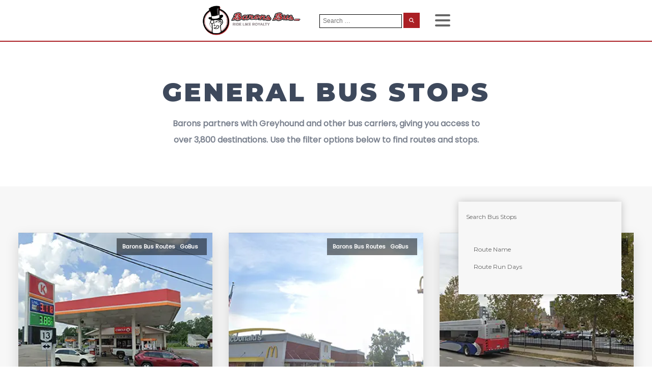

--- FILE ---
content_type: text/html; charset=UTF-8
request_url: https://baronsbus.com/bus-service/barons-bus-routes/
body_size: 15227
content:
<!DOCTYPE html>
<html dir="ltr" lang="en-US" prefix="og: https://ogp.me/ns#" >
<head>
<meta charset="UTF-8">
<meta name="viewport" content="width=device-width, initial-scale=1.0">
<!-- WP_HEAD() START -->
<link rel="preload" as="style" href="https://fonts.googleapis.com/css?family=Poppins:regular,|Montserrat:100,200,300,400,500,600,700,800,900|Montserrat:100,200,300,400,500,600,700,800,900" >
<link rel="stylesheet" href="https://fonts.googleapis.com/css?family=Poppins:regular,|Montserrat:100,200,300,400,500,600,700,800,900|Montserrat:100,200,300,400,500,600,700,800,900">

		<!-- All in One SEO Pro 4.9.2 - aioseo.com -->
	<meta name="robots" content="max-image-preview:large" />
	<link rel="canonical" href="https://baronsbus.com/bus-service/barons-bus-routes/" />
	<link rel="next" href="https://baronsbus.com/bus-service/barons-bus-routes/page/2/" />
	<meta name="generator" content="All in One SEO Pro (AIOSEO) 4.9.2" />
		<meta property="og:locale" content="en_US" />
		<meta property="og:site_name" content="Barons Bus" />
		<meta property="og:type" content="article" />
		<meta property="og:title" content="Barons Bus Routes | Barons Bus" />
		<meta property="og:url" content="https://baronsbus.com/bus-service/barons-bus-routes/" />
		<meta property="fb:app_id" content="168400107061168" />
		<meta property="fb:admins" content="510241659026334" />
		<meta property="article:publisher" content="https://www.facebook.com/BaronsBus/" />
		<meta name="twitter:card" content="summary" />
		<meta name="twitter:title" content="Barons Bus Routes | Barons Bus" />
		<script type="application/ld+json" class="aioseo-schema">
			{"@context":"https:\/\/schema.org","@graph":[{"@type":"BreadcrumbList","@id":"https:\/\/baronsbus.com\/bus-service\/barons-bus-routes\/#breadcrumblist","itemListElement":[{"@type":"ListItem","@id":"https:\/\/baronsbus.com#listItem","position":1,"name":"Home","item":"https:\/\/baronsbus.com","nextItem":{"@type":"ListItem","@id":"https:\/\/baronsbus.com\/bus-service\/barons-bus-routes\/#listItem","name":"Barons Bus Routes"}},{"@type":"ListItem","@id":"https:\/\/baronsbus.com\/bus-service\/barons-bus-routes\/#listItem","position":2,"name":"Barons Bus Routes","previousItem":{"@type":"ListItem","@id":"https:\/\/baronsbus.com#listItem","name":"Home"}}]},{"@type":"CollectionPage","@id":"https:\/\/baronsbus.com\/bus-service\/barons-bus-routes\/#collectionpage","url":"https:\/\/baronsbus.com\/bus-service\/barons-bus-routes\/","name":"Barons Bus Routes | Barons Bus","inLanguage":"en-US","isPartOf":{"@id":"https:\/\/baronsbus.com\/#website"},"breadcrumb":{"@id":"https:\/\/baronsbus.com\/bus-service\/barons-bus-routes\/#breadcrumblist"}},{"@type":"Organization","@id":"https:\/\/baronsbus.com\/#organization","name":"Barons Bus","description":"Ride Like Royalty","url":"https:\/\/baronsbus.com\/","email":"info@baronsbus.com","telephone":"+18883783823","logo":{"@type":"ImageObject","url":"\/wp-content\/uploads\/2019\/07\/Barons-Bus-logo-mark-only-with-shadow.png","@id":"https:\/\/baronsbus.com\/bus-service\/barons-bus-routes\/#organizationLogo"},"image":{"@id":"https:\/\/baronsbus.com\/bus-service\/barons-bus-routes\/#organizationLogo"},"sameAs":["https:\/\/www.facebook.com\/BaronsBus\/","https:\/\/linkedin.com\/company\/barons-bus-lines"],"address":{"@id":"https:\/\/baronsbus.com\/#postaladdress","@type":"PostalAddress","streetAddress":"12800 Brookpark Road,","postalCode":"44130","addressLocality":"Cleveland","addressRegion":"Ohio","addressCountry":"US"}},{"@type":"WebSite","@id":"https:\/\/baronsbus.com\/#website","url":"https:\/\/baronsbus.com\/","name":"Barons Bus","description":"Ride Like Royalty","inLanguage":"en-US","publisher":{"@id":"https:\/\/baronsbus.com\/#organization"}}]}
		</script>
		<script>(function(w,d,s,l,i){w[l]=w[l]||[];w[l].push({'gtm.start': new Date().getTime(),event:'gtm.js'});var f=d.getElementsByTagName(s)[0], j=d.createElement(s),dl=l!='dataLayer'?'&l='+l:'';j.async=true;j.src='https://www.googletagmanager.com/gtm.js?id='+i+dl;f.parentNode.insertBefore(j,f);})(window,document,'script','dataLayer',"GTM-NQ8B2Q");</script>
		<!-- All in One SEO Pro -->

<title>Barons Bus Routes | Barons Bus</title>
<link rel="alternate" type="application/rss+xml" title="Barons Bus &raquo; Feed" href="https://baronsbus.com/feed/" />
<link rel="alternate" type="application/rss+xml" title="Barons Bus &raquo; Comments Feed" href="https://baronsbus.com/comments/feed/" />
<link rel="alternate" type="application/rss+xml" title="Barons Bus &raquo; Barons Bus Routes Transit ID Feed" href="https://baronsbus.com/bus-service/barons-bus-routes/feed/" />
<style id='wp-img-auto-sizes-contain-inline-css'>
img:is([sizes=auto i],[sizes^="auto," i]){contain-intrinsic-size:3000px 1500px}
/*# sourceURL=wp-img-auto-sizes-contain-inline-css */
</style>
<style id='wp-block-library-inline-css'>
:root{--wp-block-synced-color:#7a00df;--wp-block-synced-color--rgb:122,0,223;--wp-bound-block-color:var(--wp-block-synced-color);--wp-editor-canvas-background:#ddd;--wp-admin-theme-color:#007cba;--wp-admin-theme-color--rgb:0,124,186;--wp-admin-theme-color-darker-10:#006ba1;--wp-admin-theme-color-darker-10--rgb:0,107,160.5;--wp-admin-theme-color-darker-20:#005a87;--wp-admin-theme-color-darker-20--rgb:0,90,135;--wp-admin-border-width-focus:2px}@media (min-resolution:192dpi){:root{--wp-admin-border-width-focus:1.5px}}.wp-element-button{cursor:pointer}:root .has-very-light-gray-background-color{background-color:#eee}:root .has-very-dark-gray-background-color{background-color:#313131}:root .has-very-light-gray-color{color:#eee}:root .has-very-dark-gray-color{color:#313131}:root .has-vivid-green-cyan-to-vivid-cyan-blue-gradient-background{background:linear-gradient(135deg,#00d084,#0693e3)}:root .has-purple-crush-gradient-background{background:linear-gradient(135deg,#34e2e4,#4721fb 50%,#ab1dfe)}:root .has-hazy-dawn-gradient-background{background:linear-gradient(135deg,#faaca8,#dad0ec)}:root .has-subdued-olive-gradient-background{background:linear-gradient(135deg,#fafae1,#67a671)}:root .has-atomic-cream-gradient-background{background:linear-gradient(135deg,#fdd79a,#004a59)}:root .has-nightshade-gradient-background{background:linear-gradient(135deg,#330968,#31cdcf)}:root .has-midnight-gradient-background{background:linear-gradient(135deg,#020381,#2874fc)}:root{--wp--preset--font-size--normal:16px;--wp--preset--font-size--huge:42px}.has-regular-font-size{font-size:1em}.has-larger-font-size{font-size:2.625em}.has-normal-font-size{font-size:var(--wp--preset--font-size--normal)}.has-huge-font-size{font-size:var(--wp--preset--font-size--huge)}.has-text-align-center{text-align:center}.has-text-align-left{text-align:left}.has-text-align-right{text-align:right}.has-fit-text{white-space:nowrap!important}#end-resizable-editor-section{display:none}.aligncenter{clear:both}.items-justified-left{justify-content:flex-start}.items-justified-center{justify-content:center}.items-justified-right{justify-content:flex-end}.items-justified-space-between{justify-content:space-between}.screen-reader-text{border:0;clip-path:inset(50%);height:1px;margin:-1px;overflow:hidden;padding:0;position:absolute;width:1px;word-wrap:normal!important}.screen-reader-text:focus{background-color:#ddd;clip-path:none;color:#444;display:block;font-size:1em;height:auto;left:5px;line-height:normal;padding:15px 23px 14px;text-decoration:none;top:5px;width:auto;z-index:100000}html :where(.has-border-color){border-style:solid}html :where([style*=border-top-color]){border-top-style:solid}html :where([style*=border-right-color]){border-right-style:solid}html :where([style*=border-bottom-color]){border-bottom-style:solid}html :where([style*=border-left-color]){border-left-style:solid}html :where([style*=border-width]){border-style:solid}html :where([style*=border-top-width]){border-top-style:solid}html :where([style*=border-right-width]){border-right-style:solid}html :where([style*=border-bottom-width]){border-bottom-style:solid}html :where([style*=border-left-width]){border-left-style:solid}html :where(img[class*=wp-image-]){height:auto;max-width:100%}:where(figure){margin:0 0 1em}html :where(.is-position-sticky){--wp-admin--admin-bar--position-offset:var(--wp-admin--admin-bar--height,0px)}@media screen and (max-width:600px){html :where(.is-position-sticky){--wp-admin--admin-bar--position-offset:0px}}
/*# sourceURL=/wp-includes/css/dist/block-library/common.min.css */
</style>
<style id='classic-theme-styles-inline-css'>
/*! This file is auto-generated */
.wp-block-button__link{color:#fff;background-color:#32373c;border-radius:9999px;box-shadow:none;text-decoration:none;padding:calc(.667em + 2px) calc(1.333em + 2px);font-size:1.125em}.wp-block-file__button{background:#32373c;color:#fff;text-decoration:none}
/*# sourceURL=/wp-includes/css/classic-themes.min.css */
</style>
<style id='global-styles-inline-css'>
:root{--wp--preset--aspect-ratio--square: 1;--wp--preset--aspect-ratio--4-3: 4/3;--wp--preset--aspect-ratio--3-4: 3/4;--wp--preset--aspect-ratio--3-2: 3/2;--wp--preset--aspect-ratio--2-3: 2/3;--wp--preset--aspect-ratio--16-9: 16/9;--wp--preset--aspect-ratio--9-16: 9/16;--wp--preset--color--black: #000000;--wp--preset--color--cyan-bluish-gray: #abb8c3;--wp--preset--color--white: #ffffff;--wp--preset--color--pale-pink: #f78da7;--wp--preset--color--vivid-red: #cf2e2e;--wp--preset--color--luminous-vivid-orange: #ff6900;--wp--preset--color--luminous-vivid-amber: #fcb900;--wp--preset--color--light-green-cyan: #7bdcb5;--wp--preset--color--vivid-green-cyan: #00d084;--wp--preset--color--pale-cyan-blue: #8ed1fc;--wp--preset--color--vivid-cyan-blue: #0693e3;--wp--preset--color--vivid-purple: #9b51e0;--wp--preset--color--base: #ffffff;--wp--preset--color--contrast: #000000;--wp--preset--color--primary: #9DFF20;--wp--preset--color--secondary: #345C00;--wp--preset--color--tertiary: #F6F6F6;--wp--preset--gradient--vivid-cyan-blue-to-vivid-purple: linear-gradient(135deg,rgb(6,147,227) 0%,rgb(155,81,224) 100%);--wp--preset--gradient--light-green-cyan-to-vivid-green-cyan: linear-gradient(135deg,rgb(122,220,180) 0%,rgb(0,208,130) 100%);--wp--preset--gradient--luminous-vivid-amber-to-luminous-vivid-orange: linear-gradient(135deg,rgb(252,185,0) 0%,rgb(255,105,0) 100%);--wp--preset--gradient--luminous-vivid-orange-to-vivid-red: linear-gradient(135deg,rgb(255,105,0) 0%,rgb(207,46,46) 100%);--wp--preset--gradient--very-light-gray-to-cyan-bluish-gray: linear-gradient(135deg,rgb(238,238,238) 0%,rgb(169,184,195) 100%);--wp--preset--gradient--cool-to-warm-spectrum: linear-gradient(135deg,rgb(74,234,220) 0%,rgb(151,120,209) 20%,rgb(207,42,186) 40%,rgb(238,44,130) 60%,rgb(251,105,98) 80%,rgb(254,248,76) 100%);--wp--preset--gradient--blush-light-purple: linear-gradient(135deg,rgb(255,206,236) 0%,rgb(152,150,240) 100%);--wp--preset--gradient--blush-bordeaux: linear-gradient(135deg,rgb(254,205,165) 0%,rgb(254,45,45) 50%,rgb(107,0,62) 100%);--wp--preset--gradient--luminous-dusk: linear-gradient(135deg,rgb(255,203,112) 0%,rgb(199,81,192) 50%,rgb(65,88,208) 100%);--wp--preset--gradient--pale-ocean: linear-gradient(135deg,rgb(255,245,203) 0%,rgb(182,227,212) 50%,rgb(51,167,181) 100%);--wp--preset--gradient--electric-grass: linear-gradient(135deg,rgb(202,248,128) 0%,rgb(113,206,126) 100%);--wp--preset--gradient--midnight: linear-gradient(135deg,rgb(2,3,129) 0%,rgb(40,116,252) 100%);--wp--preset--font-size--small: clamp(0.875rem, 0.875rem + ((1vw - 0.2rem) * 0.227), 1rem);--wp--preset--font-size--medium: clamp(1rem, 1rem + ((1vw - 0.2rem) * 0.227), 1.125rem);--wp--preset--font-size--large: clamp(1.75rem, 1.75rem + ((1vw - 0.2rem) * 0.227), 1.875rem);--wp--preset--font-size--x-large: 2.25rem;--wp--preset--font-size--xx-large: clamp(6.1rem, 6.1rem + ((1vw - 0.2rem) * 7.091), 10rem);--wp--preset--font-family--dm-sans: "DM Sans", sans-serif;--wp--preset--font-family--ibm-plex-mono: 'IBM Plex Mono', monospace;--wp--preset--font-family--inter: "Inter", sans-serif;--wp--preset--font-family--system-font: -apple-system,BlinkMacSystemFont,"Segoe UI",Roboto,Oxygen-Sans,Ubuntu,Cantarell,"Helvetica Neue",sans-serif;--wp--preset--font-family--source-serif-pro: "Source Serif Pro", serif;--wp--preset--spacing--20: 0.44rem;--wp--preset--spacing--30: clamp(1.5rem, 5vw, 2rem);--wp--preset--spacing--40: clamp(1.8rem, 1.8rem + ((1vw - 0.48rem) * 2.885), 3rem);--wp--preset--spacing--50: clamp(2.5rem, 8vw, 4.5rem);--wp--preset--spacing--60: clamp(3.75rem, 10vw, 7rem);--wp--preset--spacing--70: clamp(5rem, 5.25rem + ((1vw - 0.48rem) * 9.096), 8rem);--wp--preset--spacing--80: clamp(7rem, 14vw, 11rem);--wp--preset--shadow--natural: 6px 6px 9px rgba(0, 0, 0, 0.2);--wp--preset--shadow--deep: 12px 12px 50px rgba(0, 0, 0, 0.4);--wp--preset--shadow--sharp: 6px 6px 0px rgba(0, 0, 0, 0.2);--wp--preset--shadow--outlined: 6px 6px 0px -3px rgb(255, 255, 255), 6px 6px rgb(0, 0, 0);--wp--preset--shadow--crisp: 6px 6px 0px rgb(0, 0, 0);}:root :where(.is-layout-flow) > :first-child{margin-block-start: 0;}:root :where(.is-layout-flow) > :last-child{margin-block-end: 0;}:root :where(.is-layout-flow) > *{margin-block-start: 1.5rem;margin-block-end: 0;}:root :where(.is-layout-constrained) > :first-child{margin-block-start: 0;}:root :where(.is-layout-constrained) > :last-child{margin-block-end: 0;}:root :where(.is-layout-constrained) > *{margin-block-start: 1.5rem;margin-block-end: 0;}:root :where(.is-layout-flex){gap: 1.5rem;}:root :where(.is-layout-grid){gap: 1.5rem;}body .is-layout-flex{display: flex;}.is-layout-flex{flex-wrap: wrap;align-items: center;}.is-layout-flex > :is(*, div){margin: 0;}body .is-layout-grid{display: grid;}.is-layout-grid > :is(*, div){margin: 0;}.has-black-color{color: var(--wp--preset--color--black) !important;}.has-cyan-bluish-gray-color{color: var(--wp--preset--color--cyan-bluish-gray) !important;}.has-white-color{color: var(--wp--preset--color--white) !important;}.has-pale-pink-color{color: var(--wp--preset--color--pale-pink) !important;}.has-vivid-red-color{color: var(--wp--preset--color--vivid-red) !important;}.has-luminous-vivid-orange-color{color: var(--wp--preset--color--luminous-vivid-orange) !important;}.has-luminous-vivid-amber-color{color: var(--wp--preset--color--luminous-vivid-amber) !important;}.has-light-green-cyan-color{color: var(--wp--preset--color--light-green-cyan) !important;}.has-vivid-green-cyan-color{color: var(--wp--preset--color--vivid-green-cyan) !important;}.has-pale-cyan-blue-color{color: var(--wp--preset--color--pale-cyan-blue) !important;}.has-vivid-cyan-blue-color{color: var(--wp--preset--color--vivid-cyan-blue) !important;}.has-vivid-purple-color{color: var(--wp--preset--color--vivid-purple) !important;}.has-black-background-color{background-color: var(--wp--preset--color--black) !important;}.has-cyan-bluish-gray-background-color{background-color: var(--wp--preset--color--cyan-bluish-gray) !important;}.has-white-background-color{background-color: var(--wp--preset--color--white) !important;}.has-pale-pink-background-color{background-color: var(--wp--preset--color--pale-pink) !important;}.has-vivid-red-background-color{background-color: var(--wp--preset--color--vivid-red) !important;}.has-luminous-vivid-orange-background-color{background-color: var(--wp--preset--color--luminous-vivid-orange) !important;}.has-luminous-vivid-amber-background-color{background-color: var(--wp--preset--color--luminous-vivid-amber) !important;}.has-light-green-cyan-background-color{background-color: var(--wp--preset--color--light-green-cyan) !important;}.has-vivid-green-cyan-background-color{background-color: var(--wp--preset--color--vivid-green-cyan) !important;}.has-pale-cyan-blue-background-color{background-color: var(--wp--preset--color--pale-cyan-blue) !important;}.has-vivid-cyan-blue-background-color{background-color: var(--wp--preset--color--vivid-cyan-blue) !important;}.has-vivid-purple-background-color{background-color: var(--wp--preset--color--vivid-purple) !important;}.has-black-border-color{border-color: var(--wp--preset--color--black) !important;}.has-cyan-bluish-gray-border-color{border-color: var(--wp--preset--color--cyan-bluish-gray) !important;}.has-white-border-color{border-color: var(--wp--preset--color--white) !important;}.has-pale-pink-border-color{border-color: var(--wp--preset--color--pale-pink) !important;}.has-vivid-red-border-color{border-color: var(--wp--preset--color--vivid-red) !important;}.has-luminous-vivid-orange-border-color{border-color: var(--wp--preset--color--luminous-vivid-orange) !important;}.has-luminous-vivid-amber-border-color{border-color: var(--wp--preset--color--luminous-vivid-amber) !important;}.has-light-green-cyan-border-color{border-color: var(--wp--preset--color--light-green-cyan) !important;}.has-vivid-green-cyan-border-color{border-color: var(--wp--preset--color--vivid-green-cyan) !important;}.has-pale-cyan-blue-border-color{border-color: var(--wp--preset--color--pale-cyan-blue) !important;}.has-vivid-cyan-blue-border-color{border-color: var(--wp--preset--color--vivid-cyan-blue) !important;}.has-vivid-purple-border-color{border-color: var(--wp--preset--color--vivid-purple) !important;}.has-vivid-cyan-blue-to-vivid-purple-gradient-background{background: var(--wp--preset--gradient--vivid-cyan-blue-to-vivid-purple) !important;}.has-light-green-cyan-to-vivid-green-cyan-gradient-background{background: var(--wp--preset--gradient--light-green-cyan-to-vivid-green-cyan) !important;}.has-luminous-vivid-amber-to-luminous-vivid-orange-gradient-background{background: var(--wp--preset--gradient--luminous-vivid-amber-to-luminous-vivid-orange) !important;}.has-luminous-vivid-orange-to-vivid-red-gradient-background{background: var(--wp--preset--gradient--luminous-vivid-orange-to-vivid-red) !important;}.has-very-light-gray-to-cyan-bluish-gray-gradient-background{background: var(--wp--preset--gradient--very-light-gray-to-cyan-bluish-gray) !important;}.has-cool-to-warm-spectrum-gradient-background{background: var(--wp--preset--gradient--cool-to-warm-spectrum) !important;}.has-blush-light-purple-gradient-background{background: var(--wp--preset--gradient--blush-light-purple) !important;}.has-blush-bordeaux-gradient-background{background: var(--wp--preset--gradient--blush-bordeaux) !important;}.has-luminous-dusk-gradient-background{background: var(--wp--preset--gradient--luminous-dusk) !important;}.has-pale-ocean-gradient-background{background: var(--wp--preset--gradient--pale-ocean) !important;}.has-electric-grass-gradient-background{background: var(--wp--preset--gradient--electric-grass) !important;}.has-midnight-gradient-background{background: var(--wp--preset--gradient--midnight) !important;}.has-small-font-size{font-size: var(--wp--preset--font-size--small) !important;}.has-medium-font-size{font-size: var(--wp--preset--font-size--medium) !important;}.has-large-font-size{font-size: var(--wp--preset--font-size--large) !important;}.has-x-large-font-size{font-size: var(--wp--preset--font-size--x-large) !important;}
/*# sourceURL=global-styles-inline-css */
</style>
<link rel='stylesheet' id='flickity-css-css' href='https://baronsbus.com/wp-content/plugins/my-custom-functionality-master/assets/css/flickity.min.css?ver=6.9' media='all' />
<link rel='stylesheet' id='oxygen-aos-css' href='https://baronsbus.com/wp-content/plugins/oxygen/component-framework/vendor/aos/aos.css?ver=6.9' media='all' />
<link rel='stylesheet' id='oxygen-css' href='https://baronsbus.com/wp-content/plugins/oxygen/component-framework/oxygen.css?ver=4.9.5' media='all' />
<link rel='stylesheet' id='relevanssi-live-search-css' href='https://baronsbus.com/wp-content/plugins/relevanssi-live-ajax-search/assets/styles/style.css?ver=2.5' media='all' />
<script src="https://baronsbus.com/wp-content/plugins/oxygen/component-framework/vendor/aos/aos.js?ver=1" id="oxygen-aos-js"></script>
<script src="https://baronsbus.com/wp-includes/js/jquery/jquery.min.js?ver=3.7.1" id="jquery-core-js"></script>
<link rel="https://api.w.org/" href="https://baronsbus.com/wp-json/" /><link rel="alternate" title="JSON" type="application/json" href="https://baronsbus.com/wp-json/wp/v2/transit_id/47" /><link rel="EditURI" type="application/rsd+xml" title="RSD" href="https://baronsbus.com/xmlrpc.php?rsd" />
<meta name="generator" content="WordPress 6.9" />
<style class='wp-fonts-local'>
@font-face{font-family:"DM Sans";font-style:normal;font-weight:400;font-display:fallback;src:url('https://baronsbus.com/wp-content/themes/oxygen-is-not-a-theme/assets/fonts/dm-sans/DMSans-Regular.woff2') format('woff2');font-stretch:normal;}
@font-face{font-family:"DM Sans";font-style:italic;font-weight:400;font-display:fallback;src:url('https://baronsbus.com/wp-content/themes/oxygen-is-not-a-theme/assets/fonts/dm-sans/DMSans-Regular-Italic.woff2') format('woff2');font-stretch:normal;}
@font-face{font-family:"DM Sans";font-style:normal;font-weight:700;font-display:fallback;src:url('https://baronsbus.com/wp-content/themes/oxygen-is-not-a-theme/assets/fonts/dm-sans/DMSans-Bold.woff2') format('woff2');font-stretch:normal;}
@font-face{font-family:"DM Sans";font-style:italic;font-weight:700;font-display:fallback;src:url('https://baronsbus.com/wp-content/themes/oxygen-is-not-a-theme/assets/fonts/dm-sans/DMSans-Bold-Italic.woff2') format('woff2');font-stretch:normal;}
@font-face{font-family:"IBM Plex Mono";font-style:normal;font-weight:300;font-display:block;src:url('https://baronsbus.com/wp-content/themes/oxygen-is-not-a-theme/assets/fonts/ibm-plex-mono/IBMPlexMono-Light.woff2') format('woff2');font-stretch:normal;}
@font-face{font-family:"IBM Plex Mono";font-style:normal;font-weight:400;font-display:block;src:url('https://baronsbus.com/wp-content/themes/oxygen-is-not-a-theme/assets/fonts/ibm-plex-mono/IBMPlexMono-Regular.woff2') format('woff2');font-stretch:normal;}
@font-face{font-family:"IBM Plex Mono";font-style:italic;font-weight:400;font-display:block;src:url('https://baronsbus.com/wp-content/themes/oxygen-is-not-a-theme/assets/fonts/ibm-plex-mono/IBMPlexMono-Italic.woff2') format('woff2');font-stretch:normal;}
@font-face{font-family:"IBM Plex Mono";font-style:normal;font-weight:700;font-display:block;src:url('https://baronsbus.com/wp-content/themes/oxygen-is-not-a-theme/assets/fonts/ibm-plex-mono/IBMPlexMono-Bold.woff2') format('woff2');font-stretch:normal;}
@font-face{font-family:Inter;font-style:normal;font-weight:200 900;font-display:fallback;src:url('https://baronsbus.com/wp-content/themes/oxygen-is-not-a-theme/assets/fonts/inter/Inter-VariableFont_slnt,wght.ttf') format('truetype');font-stretch:normal;}
@font-face{font-family:"Source Serif Pro";font-style:normal;font-weight:200 900;font-display:fallback;src:url('https://baronsbus.com/wp-content/themes/oxygen-is-not-a-theme/assets/fonts/source-serif-pro/SourceSerif4Variable-Roman.ttf.woff2') format('woff2');font-stretch:normal;}
@font-face{font-family:"Source Serif Pro";font-style:italic;font-weight:200 900;font-display:fallback;src:url('https://baronsbus.com/wp-content/themes/oxygen-is-not-a-theme/assets/fonts/source-serif-pro/SourceSerif4Variable-Italic.ttf.woff2') format('woff2');font-stretch:normal;}
</style>
<link rel="icon" href="https://baronsbus.com/wp-content/uploads/2019/08/cropped-favicon-32x32.png" sizes="32x32" />
<link rel="icon" href="https://baronsbus.com/wp-content/uploads/2019/08/cropped-favicon-192x192.png" sizes="192x192" />
<link rel="apple-touch-icon" href="https://baronsbus.com/wp-content/uploads/2019/08/cropped-favicon-180x180.png" />
<meta name="msapplication-TileImage" content="https://baronsbus.com/wp-content/uploads/2019/08/cropped-favicon-270x270.png" />
<link rel='stylesheet' id='oxygen-cache-325-css' href='//baronsbus.com/wp-content/uploads/oxygen/css/325.css?cache=1754941836&#038;ver=6.9' media='all' />
<link rel='stylesheet' id='oxygen-cache-6711-css' href='//baronsbus.com/wp-content/uploads/oxygen/css/6711.css?cache=1736892784&#038;ver=6.9' media='all' />
<link rel='stylesheet' id='oxygen-universal-styles-css' href='//baronsbus.com/wp-content/uploads/oxygen/css/universal.css?cache=1754941836&#038;ver=6.9' media='all' />
<!-- END OF WP_HEAD() -->
</head>
<body class="archive tax-transit_id term-barons-bus-routes term-47 wp-embed-responsive wp-theme-oxygen-is-not-a-theme  oxygen-body" >




						<header id="_header-187-32109" class="oxy-header-wrapper oxy-sticky-header oxy-overlay-header oxy-header" ><div id="_header_row-188-32109" class="oxy-header-row" ><div class="oxy-header-container"><div id="_header_left-189-32109" class="oxy-header-left" ><div id="code_block-116-97" class="ct-code-block" ><link href="https://fonts.googleapis.com/css?family=Poppins&display=swap" rel="stylesheet">
</div><a id="link-193-32109" class="ct-link" href="/" target="_self"  ><img  id="image-194-32109" alt="barons bus logo 646x186" src="/wp-content/uploads/2019/09/barons-bus-logo-646x186.png" class="ct-image"/><img  id="image-207-32109" alt="Barons Bus Logo Mark" src="https://baronsbus.com/wp-content/uploads/2021/05/barons-bus-logo-redux-2019-mark-only.png" class="ct-image"/></a></div><div id="_header_center-190-32109" class="oxy-header-center" ><nav id="_nav_menu-198-32109" class="oxy-nav-menu main-menu-navigation oxy-nav-menu-dropdowns oxy-nav-menu-dropdown-arrow" ><div class='oxy-menu-toggle'><div class='oxy-nav-menu-hamburger-wrap'><div class='oxy-nav-menu-hamburger'><div class='oxy-nav-menu-hamburger-line'></div><div class='oxy-nav-menu-hamburger-line'></div><div class='oxy-nav-menu-hamburger-line'></div></div></div></div><div class="menu-primary-menu-container"><ul id="menu-primary-menu" class="oxy-nav-menu-list"><li id="menu-item-6063" class="menu-item menu-item-type-post_type menu-item-object-page menu-item-has-children menu-item-6063"><a href="https://baronsbus.com/bus-tickets/">Bus Tickets</a>
<ul class="sub-menu">
	<li id="menu-item-6884" class="menu-item menu-item-type-taxonomy menu-item-object-transit_id menu-item-6884"><a href="https://baronsbus.com/bus-service/i-ride-79-bus-stops/">I Ride 79</a></li>
	<li id="menu-item-6885" class="menu-item menu-item-type-taxonomy menu-item-object-transit_id menu-item-6885"><a href="https://baronsbus.com/bus-service/gobus/">GoBus</a></li>
	<li id="menu-item-28219" class="menu-item menu-item-type-taxonomy menu-item-object-transit_id menu-item-28219"><a href="https://baronsbus.com/bus-service/college-connections-bus-stops/">College Connections</a></li>
	<li id="menu-item-32095" class="menu-item menu-item-type-post_type menu-item-object-page menu-item-32095"><a href="https://baronsbus.com/bus-tickets/bus-ticket-reschedule/">Bus Ticket Reschedule</a></li>
	<li id="menu-item-6887" class="menu-item menu-item-type-custom menu-item-object-custom menu-item-6887"><a href="/bus-stops/">Find Your Bus Stop</a></li>
</ul>
</li>
<li id="menu-item-6064" class="menu-item menu-item-type-post_type menu-item-object-page menu-item-has-children menu-item-6064"><a href="https://baronsbus.com/charter-bus/">Charter Bus</a>
<ul class="sub-menu">
	<li id="menu-item-6065" class="menu-item menu-item-type-post_type menu-item-object-page menu-item-6065"><a href="https://baronsbus.com/charter-bus/quick-quote/">Quick Quote</a></li>
	<li id="menu-item-6066" class="menu-item menu-item-type-post_type menu-item-object-page menu-item-6066"><a href="https://baronsbus.com/charter-bus/athletics/">Athletics</a></li>
	<li id="menu-item-29399" class="menu-item menu-item-type-post_type menu-item-object-page menu-item-29399"><a href="https://baronsbus.com/charter-bus/group-charters/">Group Charters</a></li>
	<li id="menu-item-28462" class="menu-item menu-item-type-post_type menu-item-object-page menu-item-28462"><a href="https://baronsbus.com/charter-bus/conventions-and-meetings/">Conventions and Meetings</a></li>
	<li id="menu-item-28461" class="menu-item menu-item-type-post_type menu-item-object-page menu-item-28461"><a href="https://baronsbus.com/charter-bus/government-and-military/">Government and Military</a></li>
	<li id="menu-item-28460" class="menu-item menu-item-type-post_type menu-item-object-page menu-item-28460"><a href="https://baronsbus.com/charter-bus/schools-and-churches/">Schools and Churches</a></li>
	<li id="menu-item-28459" class="menu-item menu-item-type-post_type menu-item-object-page menu-item-28459"><a href="https://baronsbus.com/charter-bus/corporate-events/">Corporate Events</a></li>
	<li id="menu-item-28653" class="menu-item menu-item-type-custom menu-item-object-custom menu-item-28653"><a href="/charter-bus-rental-tour/">Charter Bus Rentals and Tours</a></li>
	<li id="menu-item-27615" class="menu-item menu-item-type-custom menu-item-object-custom menu-item-27615"><a href="/casino-charter-buses/">Casino Charter Buses</a></li>
	<li id="menu-item-6069" class="menu-item menu-item-type-post_type menu-item-object-page menu-item-6069"><a href="https://baronsbus.com/charter-bus/track-charter-bus/">Track Charter Bus</a></li>
</ul>
</li>
<li id="menu-item-6070" class="menu-item menu-item-type-post_type menu-item-object-page menu-item-has-children menu-item-6070"><a href="https://baronsbus.com/shuttle-bus-event-busing/">Shuttle Bus &#038; Event Busing</a>
<ul class="sub-menu">
	<li id="menu-item-6071" class="menu-item menu-item-type-post_type menu-item-object-page menu-item-6071"><a href="https://baronsbus.com/shuttle-bus-event-busing/party-bus/">Party Bus</a></li>
	<li id="menu-item-6072" class="menu-item menu-item-type-post_type menu-item-object-page menu-item-6072"><a href="https://baronsbus.com/shuttle-bus-event-busing/wedding-transportation/">Wedding Transportation</a></li>
	<li id="menu-item-28421" class="menu-item menu-item-type-post_type menu-item-object-page menu-item-28421"><a href="https://baronsbus.com/shuttle-bus-event-busing/tour-operators/">Tour Operators</a></li>
</ul>
</li>
<li id="menu-item-6057" class="menu-item menu-item-type-post_type menu-item-object-page menu-item-has-children menu-item-6057"><a href="https://baronsbus.com/about-us/">About Us</a>
<ul class="sub-menu">
	<li id="menu-item-6058" class="menu-item menu-item-type-post_type menu-item-object-page menu-item-6058"><a href="https://baronsbus.com/about-us/contact-us/">Contact Us</a></li>
	<li id="menu-item-6126" class="menu-item menu-item-type-custom menu-item-object-custom menu-item-6126"><a href="/employment/">Employment</a></li>
	<li id="menu-item-6059" class="menu-item menu-item-type-post_type menu-item-object-page menu-item-has-children menu-item-6059"><a href="https://baronsbus.com/about-us/our-fleet/">Our Fleet</a>
	<ul class="sub-menu">
		<li id="menu-item-29383" class="menu-item menu-item-type-post_type menu-item-object-page menu-item-29383"><a href="https://baronsbus.com/about-us/5-star-maintenance/">5-Star Maintenance</a></li>
	</ul>
</li>
	<li id="menu-item-6060" class="menu-item menu-item-type-post_type menu-item-object-page menu-item-6060"><a href="https://baronsbus.com/about-us/riders-guide/">Rider’s Guide</a></li>
	<li id="menu-item-6061" class="menu-item menu-item-type-post_type menu-item-object-page menu-item-6061"><a href="https://baronsbus.com/about-us/safety-reliability/">Safety Reliability</a></li>
	<li id="menu-item-6062" class="menu-item menu-item-type-post_type menu-item-object-page menu-item-6062"><a href="https://baronsbus.com/about-us/title-vi/">Title VI</a></li>
</ul>
</li>
<li id="menu-item-28152" class="menu-item menu-item-type-custom menu-item-object-custom menu-item-28152"><a href="tel://1-888-378-3823">1-888-378-3823</a></li>
</ul></div></nav></div><div id="_header_right-191-32109" class="oxy-header-right" >
                <div id="_search_form-203-32109" class="oxy-search-form" >
                <form role="search" method="get" class="search-form" action="https://baronsbus.com/">
				<label>
					<span class="screen-reader-text">Search for:</span>
					<input type="search" class="search-field" placeholder="Search &hellip;" value="" name="s" data-rlvlive="true" data-rlvparentel="#rlvlive_1" data-rlvconfig="default" />
				</label>
				<input type="submit" class="search-submit" value="Search" />
			<span class="relevanssi-live-search-instructions">When autocomplete results are available use up and down arrows to review and enter to go to the desired page. Touch device users, explore by touch or with swipe gestures.</span><div id="rlvlive_1"></div></form>                </div>
        
        <nav id="_nav_menu-206-32109" class="oxy-nav-menu main-menu-navigation oxy-nav-menu-dropdowns oxy-nav-menu-dropdown-arrow" ><div class='oxy-menu-toggle'><div class='oxy-nav-menu-hamburger-wrap'><div class='oxy-nav-menu-hamburger'><div class='oxy-nav-menu-hamburger-line'></div><div class='oxy-nav-menu-hamburger-line'></div><div class='oxy-nav-menu-hamburger-line'></div></div></div></div><div class="menu-primary-menu-container"><ul id="menu-primary-menu-1" class="oxy-nav-menu-list"><li class="menu-item menu-item-type-post_type menu-item-object-page menu-item-has-children menu-item-6063"><a href="https://baronsbus.com/bus-tickets/">Bus Tickets</a>
<ul class="sub-menu">
	<li class="menu-item menu-item-type-taxonomy menu-item-object-transit_id menu-item-6884"><a href="https://baronsbus.com/bus-service/i-ride-79-bus-stops/">I Ride 79</a></li>
	<li class="menu-item menu-item-type-taxonomy menu-item-object-transit_id menu-item-6885"><a href="https://baronsbus.com/bus-service/gobus/">GoBus</a></li>
	<li class="menu-item menu-item-type-taxonomy menu-item-object-transit_id menu-item-28219"><a href="https://baronsbus.com/bus-service/college-connections-bus-stops/">College Connections</a></li>
	<li class="menu-item menu-item-type-post_type menu-item-object-page menu-item-32095"><a href="https://baronsbus.com/bus-tickets/bus-ticket-reschedule/">Bus Ticket Reschedule</a></li>
	<li class="menu-item menu-item-type-custom menu-item-object-custom menu-item-6887"><a href="/bus-stops/">Find Your Bus Stop</a></li>
</ul>
</li>
<li class="menu-item menu-item-type-post_type menu-item-object-page menu-item-has-children menu-item-6064"><a href="https://baronsbus.com/charter-bus/">Charter Bus</a>
<ul class="sub-menu">
	<li class="menu-item menu-item-type-post_type menu-item-object-page menu-item-6065"><a href="https://baronsbus.com/charter-bus/quick-quote/">Quick Quote</a></li>
	<li class="menu-item menu-item-type-post_type menu-item-object-page menu-item-6066"><a href="https://baronsbus.com/charter-bus/athletics/">Athletics</a></li>
	<li class="menu-item menu-item-type-post_type menu-item-object-page menu-item-29399"><a href="https://baronsbus.com/charter-bus/group-charters/">Group Charters</a></li>
	<li class="menu-item menu-item-type-post_type menu-item-object-page menu-item-28462"><a href="https://baronsbus.com/charter-bus/conventions-and-meetings/">Conventions and Meetings</a></li>
	<li class="menu-item menu-item-type-post_type menu-item-object-page menu-item-28461"><a href="https://baronsbus.com/charter-bus/government-and-military/">Government and Military</a></li>
	<li class="menu-item menu-item-type-post_type menu-item-object-page menu-item-28460"><a href="https://baronsbus.com/charter-bus/schools-and-churches/">Schools and Churches</a></li>
	<li class="menu-item menu-item-type-post_type menu-item-object-page menu-item-28459"><a href="https://baronsbus.com/charter-bus/corporate-events/">Corporate Events</a></li>
	<li class="menu-item menu-item-type-custom menu-item-object-custom menu-item-28653"><a href="/charter-bus-rental-tour/">Charter Bus Rentals and Tours</a></li>
	<li class="menu-item menu-item-type-custom menu-item-object-custom menu-item-27615"><a href="/casino-charter-buses/">Casino Charter Buses</a></li>
	<li class="menu-item menu-item-type-post_type menu-item-object-page menu-item-6069"><a href="https://baronsbus.com/charter-bus/track-charter-bus/">Track Charter Bus</a></li>
</ul>
</li>
<li class="menu-item menu-item-type-post_type menu-item-object-page menu-item-has-children menu-item-6070"><a href="https://baronsbus.com/shuttle-bus-event-busing/">Shuttle Bus &#038; Event Busing</a>
<ul class="sub-menu">
	<li class="menu-item menu-item-type-post_type menu-item-object-page menu-item-6071"><a href="https://baronsbus.com/shuttle-bus-event-busing/party-bus/">Party Bus</a></li>
	<li class="menu-item menu-item-type-post_type menu-item-object-page menu-item-6072"><a href="https://baronsbus.com/shuttle-bus-event-busing/wedding-transportation/">Wedding Transportation</a></li>
	<li class="menu-item menu-item-type-post_type menu-item-object-page menu-item-28421"><a href="https://baronsbus.com/shuttle-bus-event-busing/tour-operators/">Tour Operators</a></li>
</ul>
</li>
<li class="menu-item menu-item-type-post_type menu-item-object-page menu-item-has-children menu-item-6057"><a href="https://baronsbus.com/about-us/">About Us</a>
<ul class="sub-menu">
	<li class="menu-item menu-item-type-post_type menu-item-object-page menu-item-6058"><a href="https://baronsbus.com/about-us/contact-us/">Contact Us</a></li>
	<li class="menu-item menu-item-type-custom menu-item-object-custom menu-item-6126"><a href="/employment/">Employment</a></li>
	<li class="menu-item menu-item-type-post_type menu-item-object-page menu-item-has-children menu-item-6059"><a href="https://baronsbus.com/about-us/our-fleet/">Our Fleet</a>
	<ul class="sub-menu">
		<li class="menu-item menu-item-type-post_type menu-item-object-page menu-item-29383"><a href="https://baronsbus.com/about-us/5-star-maintenance/">5-Star Maintenance</a></li>
	</ul>
</li>
	<li class="menu-item menu-item-type-post_type menu-item-object-page menu-item-6060"><a href="https://baronsbus.com/about-us/riders-guide/">Rider’s Guide</a></li>
	<li class="menu-item menu-item-type-post_type menu-item-object-page menu-item-6061"><a href="https://baronsbus.com/about-us/safety-reliability/">Safety Reliability</a></li>
	<li class="menu-item menu-item-type-post_type menu-item-object-page menu-item-6062"><a href="https://baronsbus.com/about-us/title-vi/">Title VI</a></li>
</ul>
</li>
<li class="menu-item menu-item-type-custom menu-item-object-custom menu-item-28152"><a href="tel://1-888-378-3823">1-888-378-3823</a></li>
</ul></div></nav></div></div></div></header>
				<script type="text/javascript">
			jQuery(document).ready(function() {
				var selector = "#_header-187-32109",
					scrollval = parseInt("300");
				if (!scrollval || scrollval < 1) {
										if (jQuery(window).width() >= 1121){
											jQuery("body").css("margin-top", jQuery(selector).outerHeight());
						jQuery(selector).addClass("oxy-sticky-header-active");
										}
									}
				else {
					var scrollTopOld = 0;
					jQuery(window).scroll(function() {
						if (!jQuery('body').hasClass('oxy-nav-menu-prevent-overflow')) {
							if (jQuery(this).scrollTop() > scrollval 
																) {
								if (
																		jQuery(window).width() >= 1121 && 
																		!jQuery(selector).hasClass("oxy-sticky-header-active")) {
									if (jQuery(selector).css('position')!='absolute') {
										jQuery("body").css("margin-top", jQuery(selector).outerHeight());
									}
									jQuery(selector)
										.addClass("oxy-sticky-header-active")
																	}
							}
							else {
								jQuery(selector)
									.removeClass("oxy-sticky-header-fade-in")
									.removeClass("oxy-sticky-header-active");
								if (jQuery(selector).css('position')!='absolute') {
									jQuery("body").css("margin-top", "");
								}
							}
							scrollTopOld = jQuery(this).scrollTop();
						}
					})
				}
			});
		</script><section id="section-137-325" class=" ct-section" ><div class="ct-section-inner-wrap"><a id="div_block-140-325" class="ct-link" href="/covid-19-prevention-policies/" target="_self"  ><h2 id="headline-141-325" class="ct-headline">Barons' COVID-19 Response</h2></a></div></section><section id="section-140-6711" class=" ct-section" ><div class="ct-section-inner-wrap"><h1 id="headline-141-6711" class="ct-headline">general bus stops</h1><h2 id="headline-142-6711" class="ct-headline">Barons partners with Greyhound and other bus carriers, giving you access to over 3,800 destinations. Use the filter options below to find routes and stops.</h2></div></section><div id="div_block-116-6711" class="ct-div-block" ><div id="div_block-117-6711" class="ct-div-block " ><div id="div_block-118-6711" class="ct-div-block quote-request-container bus-stop-filters" ><div id="div_block-119-6711" class="ct-div-block" ><h6 id="headline-120-6711" class="ct-headline ">Search Bus Stops</h6></div><div id="div_block-121-6711" class="ct-div-block" ><h6 id="headline-124-6711" class="ct-headline ">Route Name</h6><div id="shortcode-125-6711" class="ct-shortcode" ><div class="facetwp-facet facetwp-facet-dropdown_route_name facetwp-type-dropdown" data-name="dropdown_route_name" data-type="dropdown"></div></div><h6 id="headline-126-6711" class="ct-headline ">Route Run Days</h6><div id="shortcode-127-6711" class="ct-shortcode" ><div class="facetwp-facet facetwp-facet-dropdown_route_days facetwp-type-dropdown" data-name="dropdown_route_days" data-type="dropdown"></div></div></div><div id="div_block-132-6711" class="ct-div-block " ><div id="text_block-133-6711" class="ct-text-block" >Close Filters</div></div></div></div><div id="div_block-134-6711" class="ct-div-block bus-stop-google-map" ><div id="shortcode-135-6711" class="ct-shortcode" ><div class="facetwp-facet facetwp-facet-map_barons_bus_routes facetwp-type-map" data-name="map_barons_bus_routes" data-type="map"></div></div></div><div id="code_block-136-6711" class="ct-code-block" ><script>
	function display_bus_filters() {
      	document.getElementById('div_block-117-6711').style.flexDirection = 'column';
    	document.getElementById('div_block-117-6711').style.display = 'flex';
    }
</script>
<button class="search-bus-stops" onclick="display_bus_filters()">Search Bus Stops</button></div></div><div id="div_block-137-6711" class="ct-div-block" >        
                <div id="_posts_grid-138-6711" class='oxy-easy-posts oxy-posts-grid' >
                                    <div class='oxy-posts'>
                    <!--fwp-loop-->
 <div class='oxy-post'>
  
    <a class='oxy-post-image' href='https://baronsbus.com/local-bus-routes/utica-ohio-circle-k/'>
      <div class='oxy-post-image-fixed-ratio' style='background-image: url(https://baronsbus.com/wp-content/uploads/2025/04/Utica-OH-Circle-K-barons-bus-stop.webp);'>
      </div>
      
      <div class='oxy-post-image-date-overlay'>
		                                    Barons Bus Routes &nbsp;
                            GoBus &nbsp;
                    	  </div>
	</a>
  
  	<div class="oxy-post-inner-content-wrapper" style="background-color: #fff; width: 100%; padding: 20px;">
		<a class='oxy-post-title' href='https://baronsbus.com/local-bus-routes/utica-ohio-circle-k/'>Utica, OH Circle K</a>

		<div class='oxy-post-meta'>

			<div class='oxy-post-meta-author oxy-post-meta-item'>
				Circle K, 249 South Main Street, Utica, OH, USA			</div>

		</div>

	<a href='https://baronsbus.com/local-bus-routes/utica-ohio-circle-k/' class='oxy-read-more'>View Details</a>
  </div>
</div> <div class='oxy-post'>
  
    <a class='oxy-post-image' href='https://baronsbus.com/local-bus-routes/ashland-oh-mcdonalds-barons-bus-stop/'>
      <div class='oxy-post-image-fixed-ratio' style='background-image: url(https://baronsbus.com/wp-content/uploads/2025/03/Ashland-OH-McDonald-bus-stop.webp);'>
      </div>
      
      <div class='oxy-post-image-date-overlay'>
		                                    Barons Bus Routes &nbsp;
                            GoBus &nbsp;
                    	  </div>
	</a>
  
  	<div class="oxy-post-inner-content-wrapper" style="background-color: #fff; width: 100%; padding: 20px;">
		<a class='oxy-post-title' href='https://baronsbus.com/local-bus-routes/ashland-oh-mcdonalds-barons-bus-stop/'>Ashland Ohio Baron's Bus Stop</a>

		<div class='oxy-post-meta'>

			<div class='oxy-post-meta-author oxy-post-meta-item'>
				McDonald's, U.S. 250, Ashland, OH, USA			</div>

		</div>

	<a href='https://baronsbus.com/local-bus-routes/ashland-oh-mcdonalds-barons-bus-stop/' class='oxy-read-more'>View Details</a>
  </div>
</div> <div class='oxy-post'>
  
    <a class='oxy-post-image' href='https://baronsbus.com/local-bus-routes/columbus-oh-e-mound-st-stop/'>
      <div class='oxy-post-image-fixed-ratio' style='background-image: url(https://baronsbus.com/wp-content/uploads/2025/01/Columbus-OH-306-E-Mound-St-barons-bus-stop.webp);'>
      </div>
      
      <div class='oxy-post-image-date-overlay'>
		                                    Barons Bus Routes &nbsp;
                            GoBus &nbsp;
                    	  </div>
	</a>
  
  	<div class="oxy-post-inner-content-wrapper" style="background-color: #fff; width: 100%; padding: 20px;">
		<a class='oxy-post-title' href='https://baronsbus.com/local-bus-routes/columbus-oh-e-mound-st-stop/'>Columbus, OH E Mound St Bus Stop</a>

		<div class='oxy-post-meta'>

			<div class='oxy-post-meta-author oxy-post-meta-item'>
				306 East Mound Street, Columbus, OH, USA			</div>

		</div>

	<a href='https://baronsbus.com/local-bus-routes/columbus-oh-e-mound-st-stop/' class='oxy-read-more'>View Details</a>
  </div>
</div> <div class='oxy-post'>
  
    <a class='oxy-post-image' href='https://baronsbus.com/local-bus-routes/gomart-gas-station-bus-stop-ellenboro-wv/'>
      <div class='oxy-post-image-fixed-ratio' style='background-image: url(https://baronsbus.com/wp-content/uploads/2024/06/ellenboro-wv-gomart-gas-station-stop.webp);'>
      </div>
      
      <div class='oxy-post-image-date-overlay'>
		                                    I Ride 79 &nbsp;
                            Barons Bus Routes &nbsp;
                    	  </div>
	</a>
  
  	<div class="oxy-post-inner-content-wrapper" style="background-color: #fff; width: 100%; padding: 20px;">
		<a class='oxy-post-title' href='https://baronsbus.com/local-bus-routes/gomart-gas-station-bus-stop-ellenboro-wv/'>GoMart Gas Station Bus Stop Ellenboro, WV</a>

		<div class='oxy-post-meta'>

			<div class='oxy-post-meta-author oxy-post-meta-item'>
				GoMart, 113 East Washington Avenue, Ellenboro, WV, USA			</div>

		</div>

	<a href='https://baronsbus.com/local-bus-routes/gomart-gas-station-bus-stop-ellenboro-wv/' class='oxy-read-more'>View Details</a>
  </div>
</div> <div class='oxy-post'>
  
    <a class='oxy-post-image' href='https://baronsbus.com/local-bus-routes/cincinnati-downtown/'>
      <div class='oxy-post-image-fixed-ratio' style='background-image: url(https://baronsbus.com/wp-content/uploads/2024/02/Barons-Bus-downtown-cincinnati-stop-9-30-25.webp);'>
      </div>
      
      <div class='oxy-post-image-date-overlay'>
		                                    Barons Bus Routes &nbsp;
                    	  </div>
	</a>
  
  	<div class="oxy-post-inner-content-wrapper" style="background-color: #fff; width: 100%; padding: 20px;">
		<a class='oxy-post-title' href='https://baronsbus.com/local-bus-routes/cincinnati-downtown/'>Cincinnati Downtown</a>

		<div class='oxy-post-meta'>

			<div class='oxy-post-meta-author oxy-post-meta-item'>
				466-436 E Court St, Cincinnati, OH 45202, USA			</div>

		</div>

	<a href='https://baronsbus.com/local-bus-routes/cincinnati-downtown/' class='oxy-read-more'>View Details</a>
  </div>
</div> <div class='oxy-post'>
  
    <a class='oxy-post-image' href='https://baronsbus.com/local-bus-routes/shell-gas-station-in-st-leon-in/'>
      <div class='oxy-post-image-fixed-ratio' style='background-image: url(https://baronsbus.com/wp-content/uploads/2023/07/St-Leon-IN-Shell-Gas-Station-barons-bus-stop.jpg);'>
      </div>
      
      <div class='oxy-post-image-date-overlay'>
		                                    Barons Bus Routes &nbsp;
                    	  </div>
	</a>
  
  	<div class="oxy-post-inner-content-wrapper" style="background-color: #fff; width: 100%; padding: 20px;">
		<a class='oxy-post-title' href='https://baronsbus.com/local-bus-routes/shell-gas-station-in-st-leon-in/'>Shell Gas Station in St. Leon, IN</a>

		<div class='oxy-post-meta'>

			<div class='oxy-post-meta-author oxy-post-meta-item'>
				Shell, 28205 Indiana 1, West Harrison, IN 47060, USA			</div>

		</div>

	<a href='https://baronsbus.com/local-bus-routes/shell-gas-station-in-st-leon-in/' class='oxy-read-more'>View Details</a>
  </div>
</div> <div class='oxy-post'>
  
    <a class='oxy-post-image' href='https://baronsbus.com/local-bus-routes/circle-k-gas-station-in-columbus-in/'>
      <div class='oxy-post-image-fixed-ratio' style='background-image: url(https://baronsbus.com/wp-content/uploads/2023/07/Columbus-IN-Circle-K-barons-bus-stop.jpg);'>
      </div>
      
      <div class='oxy-post-image-date-overlay'>
		                                    Barons Bus Routes &nbsp;
                    	  </div>
	</a>
  
  	<div class="oxy-post-inner-content-wrapper" style="background-color: #fff; width: 100%; padding: 20px;">
		<a class='oxy-post-title' href='https://baronsbus.com/local-bus-routes/circle-k-gas-station-in-columbus-in/'>Circle K Gas Stop in Columbus, IN</a>

		<div class='oxy-post-meta'>

			<div class='oxy-post-meta-author oxy-post-meta-item'>
				Circle K, 2415 West Jonathan Moore Pike, Columbus, IN 47201, USA			</div>

		</div>

	<a href='https://baronsbus.com/local-bus-routes/circle-k-gas-station-in-columbus-in/' class='oxy-read-more'>View Details</a>
  </div>
</div> <div class='oxy-post'>
  
    <a class='oxy-post-image' href='https://baronsbus.com/local-bus-routes/circle-k-gas-station-in-franklin-in/'>
      <div class='oxy-post-image-fixed-ratio' style='background-image: url(https://baronsbus.com/wp-content/uploads/2023/07/Franklin-IN-Circle-K-Gas-Station-barons-bus-stop.jpg);'>
      </div>
      
      <div class='oxy-post-image-date-overlay'>
		                                    Barons Bus Routes &nbsp;
                    	  </div>
	</a>
  
  	<div class="oxy-post-inner-content-wrapper" style="background-color: #fff; width: 100%; padding: 20px;">
		<a class='oxy-post-title' href='https://baronsbus.com/local-bus-routes/circle-k-gas-station-in-franklin-in/'>Circle K Gas Station in Franklin, IN</a>

		<div class='oxy-post-meta'>

			<div class='oxy-post-meta-author oxy-post-meta-item'>
				Circle K, 2105 E King St, Franklin, IN 46131, USA			</div>

		</div>

	<a href='https://baronsbus.com/local-bus-routes/circle-k-gas-station-in-franklin-in/' class='oxy-read-more'>View Details</a>
  </div>
</div> <div class='oxy-post'>
  
    <a class='oxy-post-image' href='https://baronsbus.com/local-bus-routes/marathon-gas-station-in-greensburg-in/'>
      <div class='oxy-post-image-fixed-ratio' style='background-image: url(https://baronsbus.com/wp-content/uploads/2023/07/Greensburg-IN-Marathon-Gas-Station-barons-bus-stop.jpg);'>
      </div>
      
      <div class='oxy-post-image-date-overlay'>
		                                    Barons Bus Routes &nbsp;
                    	  </div>
	</a>
  
  	<div class="oxy-post-inner-content-wrapper" style="background-color: #fff; width: 100%; padding: 20px;">
		<a class='oxy-post-title' href='https://baronsbus.com/local-bus-routes/marathon-gas-station-in-greensburg-in/'>Marathon Gas Station in Greensburg, IN</a>

		<div class='oxy-post-meta'>

			<div class='oxy-post-meta-author oxy-post-meta-item'>
				405 E Freeland Rd, Greensburg, IN, USA			</div>

		</div>

	<a href='https://baronsbus.com/local-bus-routes/marathon-gas-station-in-greensburg-in/' class='oxy-read-more'>View Details</a>
  </div>
</div>                </div>
                                <div class='oxy-easy-posts-pages'>
                    <span aria-current="page" class="page-numbers current">1</span>
<a class="page-numbers" href="https://baronsbus.com/bus-service/barons-bus-routes/page/2/">2</a>
<a class="page-numbers" href="https://baronsbus.com/bus-service/barons-bus-routes/page/3/">3</a>
<span class="page-numbers dots">&hellip;</span>
<a class="page-numbers" href="https://baronsbus.com/bus-service/barons-bus-routes/page/10/">10</a>
<a class="next page-numbers" href="https://baronsbus.com/bus-service/barons-bus-routes/page/2/">Next &raquo;</a>                </div>
                                            </div>
                <div id="shortcode-139-6711" class="ct-shortcode" ><div class="facetwp-pager"></div></div></div><section id="section-149-325" class=" ct-section" ><div class="ct-section-inner-wrap"><a id="div_block-151-325" class="ct-link" href="tel:+18883783823"   ><div id="text_block-153-325" class="ct-text-block" >1-888-378-3823</div><div id="fancy_icon-152-325" class="ct-fancy-icon" ><svg id="svg-fancy_icon-152-325"><use xlink:href="#FontAwesomeicon-phone"></use></svg></div></a></div></section><section id="section-5-97" class=" ct-section" ><div class="ct-section-inner-wrap"><div id="div_block-100-97" class="ct-div-block" ><h4 id="headline-104-97" class="ct-headline footer-header">Follow Us</h4><a id="link-103-97" class="ct-link" href="https://www.facebook.com/BaronsBus/" target="_blank"  ><div id="fancy_icon-102-97" class="ct-fancy-icon footer-link" ><svg id="svg-fancy_icon-102-97"><use xlink:href="#FontAwesomeicon-facebook"></use></svg></div></a><a id="link-148-325" class="ct-link" href="https://www.instagram.com/baronsbus/"   ><div id="fancy_icon-146-325" class="ct-fancy-icon footer-link" ><svg id="svg-fancy_icon-146-325"><use xlink:href="#FontAwesomeicon-instagram"></use></svg></div></a></div><div id="new_columns-13-97" class="ct-new-columns" ><div id="div_block-14-97" class="ct-div-block" ><h4 id="headline-18-97" class="ct-headline footer-header">Browse Website</h4><a id="link_text-29-97" class="ct-link-text footer-link footer-link-block-display" href="/bus-tickets/" target="_self"  >Purchase Bus Tickets</a><a id="link_text-154-325" class="ct-link-text footer-link footer-link-block-display" href="/bus-tickets/bus-ticket-reschedule/" target="_self"  >Bus Ticket Reschedule</a><a id="link_text-72-97" class="ct-link-text footer-link footer-link-block-display" href="/charter-bus/quick-quote/" target="_self"  >Submit Quote Request</a><a id="link_text-74-97" class="ct-link-text footer-link footer-link-block-display" href="/charter-bus/" target="_self"  >View Charter Bus Options</a><a id="link_text-77-97" class="ct-link-text footer-link footer-link-block-display" href="/shuttle-bus-event-busing/" target="_self"  >Charter My Event</a></div><div id="div_block-15-97" class="ct-div-block" ><h4 id="headline-20-97" class="ct-headline footer-header">More Resources</h4><a id="link_text-78-97" class="ct-link-text footer-link footer-link-block-display" href="/about-us/" target="_self"  >Get to Know Us</a><a id="link_text-80-97" class="ct-link-text footer-link footer-link-block-display" href="/employment/" target="_self"  >See Career Opportunities</a><a id="link_text-85-97" class="ct-link-text footer-link footer-link-block-display" href="/about-us/riders-guide/" target="_self"  >Review Rider's Guide</a><a id="link_text-87-97" class="ct-link-text footer-link footer-link-block-display" href="/about-us/title-vi/" target="_self"  >Understand Title VI</a></div><div id="div_block-16-97" class="ct-div-block" ><a id="link-125-325" class="ct-link" href="https://www.google.com/maps/place/Barons+Bus/@41.4210003,-81.7814279,16z/data=!4m8!1m2!2m1!1sBarons+Bus+Cleveland!3m4!1s0x8830ee829c8469fd:0x434516f1e7f0436b!8m2!3d41.4208797!4d-81.7762251" target="_blank"  ><h4 id="headline-21-97" class="ct-headline footer-header">Cleveland Location</h4></a><a id="text_block-50-97" class="ct-link-text footer-link footer-link-block-display" href="https://www.google.com/maps/place/Barons+Bus/@41.4210003,-81.7814279,16z/data=!4m8!1m2!2m1!1sBarons+Bus+Cleveland!3m4!1s0x8830ee829c8469fd:0x434516f1e7f0436b!8m2!3d41.4208797!4d-81.7762251" target="_blank"  >13315 Brookpark Road<br></a><a id="text_block-51-97" class="ct-link-text footer-link footer-link-block-display" href="https://www.google.com/maps/place/Barons+Bus/@41.4210003,-81.7814279,16z/data=!4m8!1m2!2m1!1sBarons+Bus+Cleveland!3m4!1s0x8830ee829c8469fd:0x434516f1e7f0436b!8m2!3d41.4208797!4d-81.7762251" target="_blank"  >Brookpark, OH 44142</a><a id="text_block-53-97" class="ct-link-text footer-link footer-link-block-display" href="tel:+18883783823" target="_self"  >888-378-3823</a></div><div id="div_block-17-97" class="ct-div-block" ><a id="link-128-325" class="ct-link" href="https://www.google.com/maps/place/Barons+Bus/@39.964435,-83.039678,17z/data=!3m1!4b1!4m5!3m4!1s0x88388fa70ab558d1:0x5be3584ad987af9c!8m2!3d39.964435!4d-83.037484" target="_blank"  ><h4 id="headline-22-97" class="ct-headline footer-header">Columbus Location</h4></a><a id="text_block-56-97" class="ct-link-text footer-link footer-link-block-display" href="https://www.google.com/maps/place/Barons+Bus/@39.964435,-83.039678,17z/data=!3m1!4b1!4m5!3m4!1s0x88388fa70ab558d1:0x5be3584ad987af9c!8m2!3d39.964435!4d-83.037484" target="_blank"  >1330 McKinley Avenue</a><a id="text_block-61-97" class="ct-link-text footer-link footer-link-block-display" href="https://www.google.com/maps/place/Barons+Bus/@39.964435,-83.039678,17z/data=!3m1!4b1!4m5!3m4!1s0x88388fa70ab558d1:0x5be3584ad987af9c!8m2!3d39.964435!4d-83.037484" target="_blank"  >Columbus, OH 43222<br></a><a id="text_block-60-97" class="ct-link-text footer-link footer-link-block-display" href="tel:+18883783823" target="_self"  >888-378-3823</a></div></div><div id="div_block-64-97" class="ct-div-block" ><a id="link_text-68-97" class="ct-link-text footer-link" href="/sitemap.xml" target="_self"  >Sitemap</a><a id="link_text-88-97" class="ct-link-text footer-link" href="mailto:info@baronsbus.com" target="_self"  >Email Us</a><a id="link_text-90-97" class="ct-link-text footer-link" href="/privacy-policy/" target="_self"  >Privacy Policy</a><a id="link_text-92-97" class="ct-link-text footer-link" href="/terms-of-service/" target="_self"  >Terms of Service</a></div><div id="new_columns-94-97" class="ct-new-columns" ><div id="div_block-95-97" class="ct-div-block" ><div id="text_block-97-97" class="ct-text-block footer-link" >Copyright&nbsp;© <span id="span-120-325" class="ct-span" >2019</span> Barons Bus Inc.</div></div><div id="div_block-96-97" class="ct-div-block" ><img  id="image-119-325" alt="barons bus affiliate logos white" src="/wp-content/uploads/2019/09/barons-bus-affiliate-logos-1.png" class="ct-image"/></div></div><div id="div_block-118-325" class="ct-div-block" ></div><div id="code_block-122-325" class="ct-code-block" ><script>

	function getCopyrightYear() {
    
    	var today = new Date();
      
      	document.getElementById("span-120-325").innerHTML = today.getFullYear();
      
    }
  
  	window.onload = function(){
    	
      getCopyrightYear();
      
    }
  
</script></div></div></section>	<!-- WP_FOOTER -->
<script type="speculationrules">
{"prefetch":[{"source":"document","where":{"and":[{"href_matches":"/*"},{"not":{"href_matches":["/wp-*.php","/wp-admin/*","/wp-content/uploads/*","/wp-content/*","/wp-content/plugins/*","/wp-content/themes/twentytwentythree/*","/wp-content/themes/oxygen-is-not-a-theme/*","/*\\?(.+)"]}},{"not":{"selector_matches":"a[rel~=\"nofollow\"]"}},{"not":{"selector_matches":".no-prefetch, .no-prefetch a"}}]},"eagerness":"conservative"}]}
</script>
<script>jQuery(document).on('click','a[href*="#"]',function(t){if(jQuery(t.target).closest('.wc-tabs').length>0){return}if(jQuery(this).is('[href="#"]')||jQuery(this).is('[href="#0"]')||jQuery(this).is('[href*="replytocom"]')){return};if(location.pathname.replace(/^\//,"")==this.pathname.replace(/^\//,"")&&location.hostname==this.hostname){var e=jQuery(this.hash);(e=e.length?e:jQuery("[name="+this.hash.slice(1)+"]")).length&&(t.preventDefault(),jQuery("html, body").animate({scrollTop:e.offset().top-0},0))}});</script><style>.ct-FontAwesomeicon-phone{width:0.78571428571429em}</style>
<style>.ct-FontAwesomeicon-facebook{width:0.57142857142857em}</style>
<style>.ct-FontAwesomeicon-instagram{width:0.85714285714286em}</style>
<?xml version="1.0"?><svg xmlns="http://www.w3.org/2000/svg" xmlns:xlink="http://www.w3.org/1999/xlink" aria-hidden="true" style="position: absolute; width: 0; height: 0; overflow: hidden;" version="1.1"><defs><symbol id="FontAwesomeicon-phone" viewBox="0 0 22 28"><title>phone</title><path d="M22 19.375c0 0.562-0.25 1.656-0.484 2.172-0.328 0.766-1.203 1.266-1.906 1.656-0.922 0.5-1.859 0.797-2.906 0.797-1.453 0-2.766-0.594-4.094-1.078-0.953-0.344-1.875-0.766-2.734-1.297-2.656-1.641-5.859-4.844-7.5-7.5-0.531-0.859-0.953-1.781-1.297-2.734-0.484-1.328-1.078-2.641-1.078-4.094 0-1.047 0.297-1.984 0.797-2.906 0.391-0.703 0.891-1.578 1.656-1.906 0.516-0.234 1.609-0.484 2.172-0.484 0.109 0 0.219 0 0.328 0.047 0.328 0.109 0.672 0.875 0.828 1.188 0.5 0.891 0.984 1.797 1.5 2.672 0.25 0.406 0.719 0.906 0.719 1.391 0 0.953-2.828 2.344-2.828 3.187 0 0.422 0.391 0.969 0.609 1.344 1.578 2.844 3.547 4.813 6.391 6.391 0.375 0.219 0.922 0.609 1.344 0.609 0.844 0 2.234-2.828 3.187-2.828 0.484 0 0.984 0.469 1.391 0.719 0.875 0.516 1.781 1 2.672 1.5 0.313 0.156 1.078 0.5 1.188 0.828 0.047 0.109 0.047 0.219 0.047 0.328z"/></symbol><symbol id="FontAwesomeicon-facebook" viewBox="0 0 16 28"><title>facebook</title><path d="M14.984 0.187v4.125h-2.453c-1.922 0-2.281 0.922-2.281 2.25v2.953h4.578l-0.609 4.625h-3.969v11.859h-4.781v-11.859h-3.984v-4.625h3.984v-3.406c0-3.953 2.422-6.109 5.953-6.109 1.687 0 3.141 0.125 3.563 0.187z"/></symbol><symbol id="FontAwesomeicon-instagram" viewBox="0 0 24 28"><title>instagram</title><path d="M16 14c0-2.203-1.797-4-4-4s-4 1.797-4 4 1.797 4 4 4 4-1.797 4-4zM18.156 14c0 3.406-2.75 6.156-6.156 6.156s-6.156-2.75-6.156-6.156 2.75-6.156 6.156-6.156 6.156 2.75 6.156 6.156zM19.844 7.594c0 0.797-0.641 1.437-1.437 1.437s-1.437-0.641-1.437-1.437 0.641-1.437 1.437-1.437 1.437 0.641 1.437 1.437zM12 4.156c-1.75 0-5.5-0.141-7.078 0.484-0.547 0.219-0.953 0.484-1.375 0.906s-0.688 0.828-0.906 1.375c-0.625 1.578-0.484 5.328-0.484 7.078s-0.141 5.5 0.484 7.078c0.219 0.547 0.484 0.953 0.906 1.375s0.828 0.688 1.375 0.906c1.578 0.625 5.328 0.484 7.078 0.484s5.5 0.141 7.078-0.484c0.547-0.219 0.953-0.484 1.375-0.906s0.688-0.828 0.906-1.375c0.625-1.578 0.484-5.328 0.484-7.078s0.141-5.5-0.484-7.078c-0.219-0.547-0.484-0.953-0.906-1.375s-0.828-0.688-1.375-0.906c-1.578-0.625-5.328-0.484-7.078-0.484zM24 14c0 1.656 0.016 3.297-0.078 4.953-0.094 1.922-0.531 3.625-1.937 5.031s-3.109 1.844-5.031 1.937c-1.656 0.094-3.297 0.078-4.953 0.078s-3.297 0.016-4.953-0.078c-1.922-0.094-3.625-0.531-5.031-1.937s-1.844-3.109-1.937-5.031c-0.094-1.656-0.078-3.297-0.078-4.953s-0.016-3.297 0.078-4.953c0.094-1.922 0.531-3.625 1.937-5.031s3.109-1.844 5.031-1.937c1.656-0.094 3.297-0.078 4.953-0.078s3.297-0.016 4.953 0.078c1.922 0.094 3.625 0.531 5.031 1.937s1.844 3.109 1.937 5.031c0.094 1.656 0.078 3.297 0.078 4.953z"/></symbol></defs></svg><script type="text/javascript" id="ct_custom_js_139">  	jQuery(".facetwp-pager").click(function(){
      
		jQuery('html, body').animate({
			scrollTop: jQuery("#div_block-137-6711").offset().top
		}, 1000);
      	
  	}); </script>
		<style type="text/css">
			.relevanssi-live-search-results {
				opacity: 0;
				transition: opacity .25s ease-in-out;
				-moz-transition: opacity .25s ease-in-out;
				-webkit-transition: opacity .25s ease-in-out;
				height: 0;
				overflow: hidden;
				z-index: 9999995; /* Exceed SearchWP Modal Search Form overlay. */
				position: absolute;
				display: none;
			}

			.relevanssi-live-search-results-showing {
				display: block;
				opacity: 1;
				height: auto;
				overflow: auto;
			}

			.relevanssi-live-search-no-results, .relevanssi-live-search-didyoumean {
				padding: 0 1em;
			}
		</style>
		<script>
	var relevanssi_rt_regex = /(&|\?)_(rt|rt_nonce)=(\w+)/g
	var newUrl = window.location.search.replace(relevanssi_rt_regex, '')
	if (newUrl.substr(0, 1) == '&') {
		newUrl = '?' + newUrl.substr(1)
	}
	history.replaceState(null, null, window.location.pathname + newUrl + window.location.hash)
</script>

		<script type="text/javascript">
			jQuery(document).ready(function() {
				jQuery('body').on('click', '.oxy-menu-toggle', function() {
					jQuery(this).parent('.oxy-nav-menu').toggleClass('oxy-nav-menu-open');
					jQuery('body').toggleClass('oxy-nav-menu-prevent-overflow');
					jQuery('html').toggleClass('oxy-nav-menu-prevent-overflow');
				});
				var selector = '.oxy-nav-menu-open .menu-item a[href*="#"]';
				jQuery('body').on('click', selector, function(){
					jQuery('.oxy-nav-menu-open').removeClass('oxy-nav-menu-open');
					jQuery('body').removeClass('oxy-nav-menu-prevent-overflow');
					jQuery('html').removeClass('oxy-nav-menu-prevent-overflow');
					jQuery(this).click();
				});
			});
		</script>

	<script type="module" src="https://baronsbus.com/wp-content/plugins/all-in-one-seo-pack-pro/dist/Pro/assets/table-of-contents.95d0dfce.js?ver=4.9.2" id="aioseo/js/src/vue/standalone/blocks/table-of-contents/frontend.js-js"></script>
<script id="aioseo/js/src/app/gtm/main.js-js-extra">
var aioseoGtm = {"containerId":"GTM-NQ8B2Q"};
//# sourceURL=aioseo%2Fjs%2Fsrc%2Fapp%2Fgtm%2Fmain.js-js-extra
</script>
<script type="module" src="https://baronsbus.com/wp-content/plugins/all-in-one-seo-pack-pro/dist/Pro/assets/aioseo-gtm.9e56fc5f.js?ver=4.9.2" id="aioseo/js/src/app/gtm/main.js-js"></script>
<script src="https://baronsbus.com/wp-content/plugins/my-custom-functionality-master/assets/js/flickity.pkgd.min.js?ver=2.2.1" id="flickity-js"></script>
<script id="relevanssi-live-search-client-js-extra">
var relevanssi_live_search_params = [];
relevanssi_live_search_params = {"ajaxurl":"https:\/\/baronsbus.com\/wp-admin\/admin-ajax.php","config":{"default":{"input":{"delay":300,"min_chars":3},"results":{"position":"bottom","width":"auto","offset":{"x":0,"y":5},"static_offset":true}}},"msg_no_config_found":"No valid Relevanssi Live Search configuration found!","msg_loading_results":"Loading search results.","messages_template":"<div class=\"live-ajax-messages\">\n\t<div id=\"relevanssi-live-ajax-search-spinner\"><\/div>\n<\/div>\n"};;
//# sourceURL=relevanssi-live-search-client-js-extra
</script>
<script src="https://baronsbus.com/wp-content/plugins/relevanssi-live-ajax-search/assets/javascript/dist/script.min.js?ver=2.5" id="relevanssi-live-search-client-js"></script>
<script type="text/javascript" id="ct-footer-js">jQuery('.acommodations-subtext').attr({'data-aos-enable': 'true','data-aos': 'zoom-in',});
	  	AOS.init({
	  		  		  		  		  		  		  				  			})
		
				jQuery('body').addClass('oxygen-aos-enabled');
		
		
	</script><link href="https://baronsbus.com/wp-content/plugins/facetwp/assets/css/front.css?ver=4.4.1" rel="stylesheet">
<script src="https://baronsbus.com/wp-content/plugins/facetwp/assets/js/dist/front.min.js?ver=4.4.1"></script>
<script src="//maps.googleapis.com/maps/api/js?libraries=places&key=AIzaSyBFTr1vr7LYEYX03RVwDt2wquPpmN_w7NU&callback=Function.prototype"></script>
<script src="https://baronsbus.com/wp-content/plugins/facetwp-map-facet/assets/js/oms.min.js?ver=1.2"></script>
<script src="https://baronsbus.com/wp-content/plugins/facetwp-map-facet/assets/js/markerclusterer.js?ver=1.2"></script>
<script src="https://baronsbus.com/wp-content/plugins/facetwp-map-facet/assets/js/front.js?ver=1.2"></script>
<script src="https://baronsbus.com/wp-content/plugins/facetwp-load-more/facetwp-load-more.js?ver=4.4.1"></script>
<script>
window.FWP_JSON = {"prefix":"fwp_","no_results_text":"No results found","ajaxurl":"https:\/\/baronsbus.com\/wp-json\/facetwp\/v1\/refresh","nonce":"54361bcc54","preload_data":{"facets":{"dropdown_route_name":"<select class=\"facetwp-dropdown\"><option value=\"\">Any Route<\/option><option value=\"columnbus_to_chicago_bus_route\">Columbus to Chicago (24)<\/option><option value=\"detroit-to-charlotte\">Detroit to Charlotte (18)<\/option><option value=\"cleveland-to-chicago-bus-route\">Cleveland to Chicago (14)<\/option><option value=\"cincinnati-to-buffalo-bus-route\">Cincinnati to Buffalo (13)<\/option><option value=\"cleveland-to-charleston-bus-route\">Cleveland to Charleston (12)<\/option><option value=\"cincinnati-to-detroit-bus-route\">Cincinnati to Detroit (11)<\/option><option value=\"cleveland-to-louisville\">Cleveland to Louisville (11)<\/option><option value=\"cincinnati_to_indianapolis\">Cincinnati to Indianapolis (7)<\/option><option value=\"cleveland-to-athens\">Cleveland to Athens (7)<\/option><option value=\"columbus-to-marietta\">Columbus to Marietta (7)<\/option><option value=\"athens-to-columbus\">Athens to Columbus (6)<\/option><option value=\"columbus-to-athens\">Columbus to Athens (6)<\/option><option value=\"akron-to-columbus\">Akron to Columbus (5)<\/option><option value=\"athens-community-center-to-columbus\">Athens Community Center to Columbus (4)<\/option><option value=\"university-of-cincinnati-to-athens\">University of Cincinnati to Athens (4)<\/option><option value=\"charleston-to-morgantown-bus-route\">Charleston to Morgantown (3)<\/option><option value=\"columbus-to-detroit\">Columbus to Detroit (3)<\/option><option value=\"akron-to-cleveland\">Akron to Cleveland (2)<\/option><option value=\"marietta-to-athens\">Marietta to Athens (2)<\/option><option value=\"columbus-greyhound-to-wooster\">Columbus Greyhound to Wooster (1)<\/option><\/select>","dropdown_route_days":"<select class=\"facetwp-dropdown\"><option value=\"\">Any Day<\/option><option value=\"friday\">Friday (88)<\/option><option value=\"monday\">Monday (88)<\/option><option value=\"saturday\">Saturday (88)<\/option><option value=\"sunday\">Sunday (88)<\/option><option value=\"thursday\">Thursday (88)<\/option><option value=\"tuesday\">Tuesday (88)<\/option><option value=\"wednesday\">Wednesday (88)<\/option><\/select>","map_barons_bus_routes":"<div id=\"facetwp-map\" style=\"width:100%; height:800px\"><\/div><div><button class=\"facetwp-map-filtering\">Enable map filtering<\/button><\/div>"},"template":"","settings":{"debug":"Enable debug mode in [Settings > FacetWP > Settings]","pager":{"page":1,"per_page":9,"total_rows":88,"total_rows_unfiltered":88,"total_pages":10},"num_choices":{"dropdown_route_name":20,"dropdown_route_days":7},"labels":{"dropdown_route_name":"Dropdown | Route Name","dropdown_route_days":"Dropdown | Route Run Days","map_barons_bus_routes":"Map | Barons Bus Routes"},"places":"places-service","map":{"locations":[{"position":{"lat":40.2300297,"lng":-82.4526922},"post_id":32087},{"position":{"lat":40.8586729,"lng":-82.2669362},"post_id":32066},{"position":{"lat":39.9557819,"lng":-82.9907483},"post_id":32018},{"position":{"lat":39.2664515,"lng":-81.0561826},"post_id":31948},{"position":{"lat":39.1072683,"lng":-84.505416},"post_id":31843},{"position":{"lat":39.280506,"lng":-84.960672},"post_id":31473},{"position":{"lat":39.1997179,"lng":-85.9519214},"post_id":31469},{"position":{"lat":39.4825277,"lng":-86.0174228},"post_id":31459},{"position":{"lat":39.357994,"lng":-85.4784038},"post_id":31452},{"position":{"lat":39.6134955,"lng":-86.0703625},"post_id":31446},{"position":{"lat":35.8476447,"lng":-80.8616703},"post_id":31313},{"position":{"lat":41.6657362,"lng":-85.8890339},"post_id":31309},{"position":{"lat":39.2206955,"lng":-81.8065803},"post_id":31260},{"position":{"lat":39.7171247,"lng":-82.6707546},"post_id":31256},{"position":{"lat":39.521428,"lng":-82.3678415},"post_id":31250},{"position":{"lat":39.4440015,"lng":-82.2212398},"post_id":31244},{"position":{"lat":41.4684025,"lng":-87.3206562},"post_id":30748},{"position":{"lat":41.4487897,"lng":-86.3097438},"post_id":30744},{"position":{"lat":38.2487318,"lng":-85.7725818},"post_id":30032},{"position":{"lat":38.4381348,"lng":-82.0180229},"post_id":29893},{"position":{"lat":38.7399746,"lng":-82.9641648},"post_id":29878},{"position":{"lat":41.3741719,"lng":-83.6204196},"post_id":29835},{"position":{"lat":35.230485,"lng":-80.848601},"post_id":29825},{"position":{"lat":36.0992267,"lng":-80.2456415},"post_id":29821},{"position":{"lat":36.9467941,"lng":-80.9503785},"post_id":29817},{"position":{"lat":37.7763593,"lng":-81.1930932},"post_id":29813},{"position":{"lat":38.4216927,"lng":-82.4372397},"post_id":29809},{"position":{"lat":38.4810273,"lng":-82.6399459},"post_id":29805},{"position":{"lat":39.3508278,"lng":-82.977499},"post_id":29795},{"position":{"lat":41.6689317,"lng":-86.2512142},"post_id":29488},{"position":{"lat":40.7956555,"lng":-81.9470507},"post_id":27729},{"position":{"lat":41.1025498,"lng":-80.6544547},"post_id":27730},{"position":{"lat":39.8343326,"lng":-84.8111183},"post_id":27714},{"position":{"lat":41.672058,"lng":-86.6213851},"post_id":27715},{"position":{"lat":38.7578921,"lng":-81.6902791},"post_id":27717},{"position":{"lat":41.674554,"lng":-85.5819519},"post_id":27718},{"position":{"lat":41.6381416,"lng":-83.5412899},"post_id":27722},{"position":{"lat":39.1339043,"lng":-84.5093269},"post_id":27723},{"position":{"lat":40.8742162,"lng":-84.6006925},"post_id":27724},{"position":{"lat":41.5365624,"lng":-86.0006637},"post_id":27725},{"position":{"lat":40.9443032,"lng":-82.0892169},"post_id":27726},{"position":{"lat":40.4388382,"lng":-84.978544},"post_id":27713},{"position":{"lat":40.4948177,"lng":-82.7149448},"post_id":27699},{"position":{"lat":40.6943254,"lng":-81.7012068},"post_id":27700},{"position":{"lat":40.4914985,"lng":-81.4804499},"post_id":27704},{"position":{"lat":40.2857478,"lng":-81.5649985},"post_id":27706},{"position":{"lat":39.99772,"lng":-83.008575},"post_id":27707},{"position":{"lat":39.5070402,"lng":-84.7329022},"post_id":27708},{"position":{"lat":39.2273295,"lng":-81.5184422},"post_id":27709},{"position":{"lat":41.4176968,"lng":-81.7844435},"post_id":27710},{"position":{"lat":39.0635362,"lng":-83.0172967},"post_id":27712},{"position":{"lat":40.6928654,"lng":-82.5118609},"post_id":27687},{"position":{"lat":40.6436261,"lng":-83.6085049},"post_id":27688},{"position":{"lat":39.4131776,"lng":-81.4553211},"post_id":27689},{"position":{"lat":40.5525423,"lng":-85.5546917},"post_id":27690},{"position":{"lat":40.2405457,"lng":-83.3417422},"post_id":27692},{"position":{"lat":41.6821215,"lng":-86.8959617},"post_id":27693},{"position":{"lat":41.4512925,"lng":-85.5858501},"post_id":27684},{"position":{"lat":40.7411994,"lng":-84.1023971},"post_id":27686},{"position":{"lat":42.4584231,"lng":-79.3103155},"post_id":27667},{"position":{"lat":42.0687016,"lng":-80.0399179},"post_id":27668},{"position":{"lat":41.0721993,"lng":-85.1389422},"post_id":27671},{"position":{"lat":41.6043577,"lng":-87.3389155},"post_id":27672},{"position":{"lat":41.5522514,"lng":-85.7858285},"post_id":27674},{"position":{"lat":39.826497057142,"lng":-85.770843218008},"post_id":27675},{"position":{"lat":39.7618099,"lng":-86.160514},"post_id":27677},{"position":{"lat":41.6417375,"lng":-85.4131981},"post_id":27680},{"position":{"lat":41.6321763,"lng":-86.7393603},"post_id":27681},{"position":{"lat":39.6361698,"lng":-84.9312661},"post_id":27683},{"position":{"lat":39.8174549,"lng":-84.2783173},"post_id":27662},{"position":{"lat":40.8143441,"lng":-84.9393179},"post_id":27663},{"position":{"lat":40.845726,"lng":-84.315065},"post_id":27665},{"position":{"lat":42.327947,"lng":-83.0585383},"post_id":27666},{"position":{"lat":38.3571703,"lng":-81.6398499},"post_id":27652},{"position":{"lat":41.8749208,"lng":-87.6431578},"post_id":27654},{"position":{"lat":39.2125224,"lng":-84.4592812},"post_id":27655},{"position":{"lat":41.5034365,"lng":-81.6820876},"post_id":27658},{"position":{"lat":39.9707363,"lng":-83.0980775},"post_id":27659},{"position":{"lat":41.0701149,"lng":-81.5225038},"post_id":27639},{"position":{"lat":41.6343731,"lng":-85.0446581},"post_id":27640},{"position":{"lat":42.2877895,"lng":-83.7431964},"post_id":27641},{"position":{"lat":39.0824125,"lng":-84.1530355},"post_id":27644},{"position":{"lat":40.6646145,"lng":-84.9561498},"post_id":27645},{"position":{"lat":42.8834398,"lng":-78.872013},"post_id":27647},{"position":{"lat":41.5983405,"lng":-87.1798854},"post_id":27648},{"position":{"lat":39.7382722,"lng":-81.5301118},"post_id":27649},{"position":{"lat":40.002741,"lng":-81.5771654},"post_id":27650},{"position":{"lat":40.7973352,"lng":-81.3710257},"post_id":27651}],"config":{"default_lat":0,"default_lng":0,"default_zoom":0,"spiderfy":{"markersWontMove":true,"markersWontHide":true,"basicFormatEvents":true,"keepSpiderfied":true},"cluster":{"imagePath":"https:\/\/baronsbus.com\/wp-content\/plugins\/facetwp-map-facet\/assets\/img\/m","imageExtension":"png","zoomOnClick":false,"maxZoom":15}},"init":{"gestureHandling":"auto","styles":"","zoom":5,"minZoom":1,"maxZoom":14,"center":{"lat":0,"lng":0}}}},"pager":"<div class=\"facetwp-pager\"><a class=\"facetwp-page first active\" data-page=\"1\">1<\/a><a class=\"facetwp-page\" data-page=\"2\">2<\/a><a class=\"facetwp-page\" data-page=\"3\">3<\/a><a class=\"facetwp-page dots\">\u2026<\/a><a class=\"facetwp-page last\" data-page=\"10\">10<\/a><a class=\"facetwp-page next\" data-page=\"2\">&gt;&gt;<\/a><\/div>"},"map":{"filterText":"Enable map filtering","resetText":"Reset","facet_name":"map_barons_bus_routes","ajaxurl":"https:\/\/baronsbus.com\/wp-admin\/admin-ajax.php"},"load_more":{"default_text":"Load more","loading_text":" Loading..."}};
window.FWP_HTTP = {"get":[],"uri":"bus-service\/barons-bus-routes","url_vars":[]};
</script>
<script type="text/javascript" id="ct_code_block_js_136">jQuery("#div_block-132-6711").click(function(){
	document.getElementById("div_block-117-6711").style.display = "none";
}); 

if (window.innerWidth <= 768) {
	document.getElementById('div_block-118-6711').classList.add('animate-top');
  
    window.onclick = function(event) {
    	if(event.target.matches("#div_block-117-6711")) {
        	document.getElementById("div_block-117-6711").style.display = "none";	
        }
    }  	
}</script>
<!-- /WP_FOOTER --> 
</body>
</html>


--- FILE ---
content_type: text/css; charset=UTF-8
request_url: https://baronsbus.com/wp-content/uploads/oxygen/css/6711.css?cache=1736892784&ver=6.9
body_size: 617
content:
#section-140-6711 > .ct-section-inner-wrap{max-width:100%;display:flex;flex-direction:column;align-items:center;justify-content:center}#section-140-6711{display:block}#section-140-6711{background-size:cover;background-repeat:no-repeat;text-align:center;position:relative;background-color:#ffffff;background-position:center}#div_block-116-6711{position:relative;flex-direction:column;display:flex;text-align:left;justify-content:center}#div_block-117-6711{z-index:2;position:absolute;top:30px;right:60px;width:25%}#div_block-118-6711{padding-top:0px;padding-left:0px;padding-right:0px;padding-bottom:0px}#div_block-119-6711{width:100%;flex-direction:row;display:flex;align-items:center;margin-bottom:40px;padding-top:20px;padding-left:15px;padding-right:10px}#div_block-121-6711{width:100%;padding-left:30px;padding-right:30px;padding-bottom:30px}#div_block-132-6711{background-color:#ab1f24;color:#ffffff;width:100%;padding-left:30px;padding-right:30px;padding-top:20px;padding-bottom:20px;flex-direction:unset;display:none}#div_block-134-6711{position:relative;width:100%;height:100%}#div_block-137-6711{width:100%;background-color:#f7f7f7;position:relative;display:flex;text-align:center;justify-content:center;align-items:center;padding-top:75px;padding-bottom:75px;padding-left:20px;padding-right:20px}@media (max-width:1120px){#div_block-117-6711{width:30%}}@media (max-width:767px){#div_block-117-6711{width:100%;height:100%;position:fixed;left:0px;right:0px;background-color:rgba(0,0,0,0.38);z-index:20;top:0px;padding-top:30px;flex-direction:unset;display:none;align-items:center;text-align:center}}@media (max-width:767px){#div_block-132-6711{flex-direction:unset;display:flex}}#headline-141-6711{font-family:'Montserrat';color:#3e495c;font-size:50px;font-weight:900;line-height:1;letter-spacing:4px;text-transform:uppercase}#headline-142-6711{font-family:'Poppins';color:rgba(62,73,92,0.69);font-size:16px;line-height:200%;width:50%;margin-top:20px}#headline-120-6711{font-family:'Montserrat'}#headline-124-6711{font-family:'Montserrat'}@media (max-width:1120px){#headline-141-6711{font-size:70px}}@media (max-width:767px){#headline-141-6711{font-size:50px}}@media (max-width:767px){#headline-142-6711{width:100%}}@media (max-width:479px){#headline-141-6711{font-size:32px}}@media (max-width:479px){#headline-142-6711{font-size:12px}}#text_block-133-6711{font-size:12px;font-weight:600}#code_block-136-6711{flex-direction:unset;display:none}@media (max-width:991px){#code_block-136-6711{padding-top:0px;padding-left:0px;padding-right:0px;padding-bottom:0px;flex-direction:unset;display:none}}@media (max-width:767px){#code_block-136-6711{flex-direction:unset;display:block}}#shortcode-125-6711{width:100%}#shortcode-127-6711{width:100%}#shortcode-135-6711{width:100%;height:100%;position:relative}#shortcode-139-6711{width:100%}#_posts_grid-138-6711{margin-left:auto;margin-right:auto}#_posts_grid-138-6711 .oxy-posts{display:flex;flex-direction:row;flex-wrap:wrap}#_posts_grid-138-6711 .oxy-post{display:flex;flex-direction:column;text-align:left;align-items:flex-start;margin-bottom:3em;width:33.33%;padding:1em}#_posts_grid-138-6711 .oxy-post-image{position:relative;background-color:grey;background-image:repeating-linear-gradient( 45deg,#eee,#eee 10px,#ddd 10px,#ddd 20px);width:100%;transition:all 0.4s linear;box-shadow:0px 10px 25px rgba(0,0,0,0.15)}#_posts_grid-138-6711 .oxy-post:hover .oxy-post-image{box-shadow:0px 10px 25px rgba(0,0,0,0.30)}#_posts_grid-138-6711 .oxy-post-image-fixed-ratio{padding-bottom:100%;background-size:cover;background-position:center center}#_posts_grid-138-6711 .oxy-post-image-date-overlay{position:absolute;top:1em;right:1em;font-size:.7em;color:white;background-color:rgba(0,0,0,0.5);padding:.7em 1em;font-weight:bold;-webkit-font-smoothing:antialiased}#_posts_grid-138-6711 .oxy-post-inner-content-wrapper{transition:all 0.4s linear;box-shadow:0px 10px 25px rgba(0,0,0,0.15)}#_posts_grid-138-6711 .oxy-post:hover .oxy-post-inner-content-wrapper{box-shadow:0px 10px 25px rgba(0,0,0,0.30)}#_posts_grid-138-6711 .oxy-post-title{font-size:22px;line-height:1.2em;display:block;margin-bottom:20px;text-transform:capitalize;color:#00205E;font-family:'Montserrat',sans-serif}#_posts_grid-138-6711 .oxy-post-meta{margin-top:0.5em;font-size:.8em;width:100%}#_posts_grid-138-6711 .oxy-post-meta-item{margin-bottom:10px}#_posts_grid-138-6711 .oxy-post-meta-item::after{content:"\00b7";margin-right:.5em;margin-left:.5em}#_posts_grid-138-6711 .oxy-post-meta-item:last-child::after{content:"";display:none}#_posts_grid-138-6711 .oxy-post-content{margin-top:1em;margin-bottom:1em}#_posts_grid-138-6711 .oxy-post-content p{margin:0}#_posts_grid-138-6711 .oxy-read-more{background-color:#AB1F24 !important;border:1px #AB1F24 solid;transition:0.6s;margin-top:20px}#_posts_grid-138-6711 .oxy-read-more:hover{background-color:#fff !important;color:#AB1F24}#_posts_grid-138-6711 .oxy-read-more{font-size:0.8em;color:white;background-color:black;text-decoration:none;padding:0.75em 1.5em;line-height:1;border-radius:3px;display:inline-block}#_posts_grid-138-6711 .oxy-easy-posts-pages{text-align:center}#_posts_grid-138-6711 .oxy-read-more:hover{text-decoration:none}@media (max-width:1120px){#_posts_grid-138-6711 .oxy-post{width:50% !important}}@media (max-width:767px){#_posts_grid-138-6711 .oxy-post{width:100% !important}}